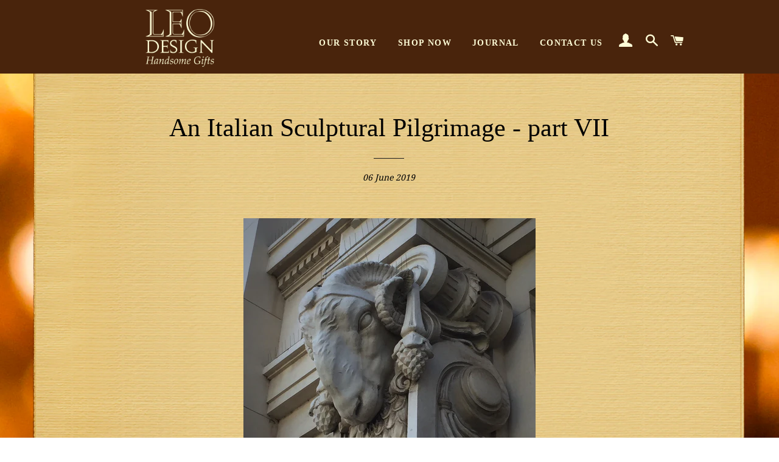

--- FILE ---
content_type: text/html; charset=UTF-8
request_url: https://nulls.solutions/shopify/gift-wrap/app/js/nulls-gift-wrap.js?shop=leo81.myshopify.com
body_size: 1385
content:
var _0xc60e=["","split","0123456789abcdefghijklmnopqrstuvwxyzABCDEFGHIJKLMNOPQRSTUVWXYZ+/","slice","indexOf","","",".","pow","reduce","reverse","0"];function _0xe36c(d,e,f){var g=_0xc60e[2][_0xc60e[1]](_0xc60e[0]);var h=g[_0xc60e[3]](0,e);var i=g[_0xc60e[3]](0,f);var j=d[_0xc60e[1]](_0xc60e[0])[_0xc60e[10]]()[_0xc60e[9]](function(a,b,c){if(h[_0xc60e[4]](b)!==-1)return a+=h[_0xc60e[4]](b)*(Math[_0xc60e[8]](e,c))},0);var k=_0xc60e[0];while(j>0){k=i[j%f]+k;j=(j-(j%f))/f}return k||_0xc60e[11]}eval(function(E,m,i,l,y,r){r="";for(var h=0,len=E.length;h<len;h++){var s="";while(E[h]!==i[y]){s+=E[h];h++}for(var j=0;j<i.length;j++)s=s.replace(new RegExp(i[j],"g"),j);r+=String.fromCharCode(_0xe36c(s,y,10)-l)}return decodeURIComponent(escape(r))}("[base64]",69,"XZIoAeRNU",6,6,12))